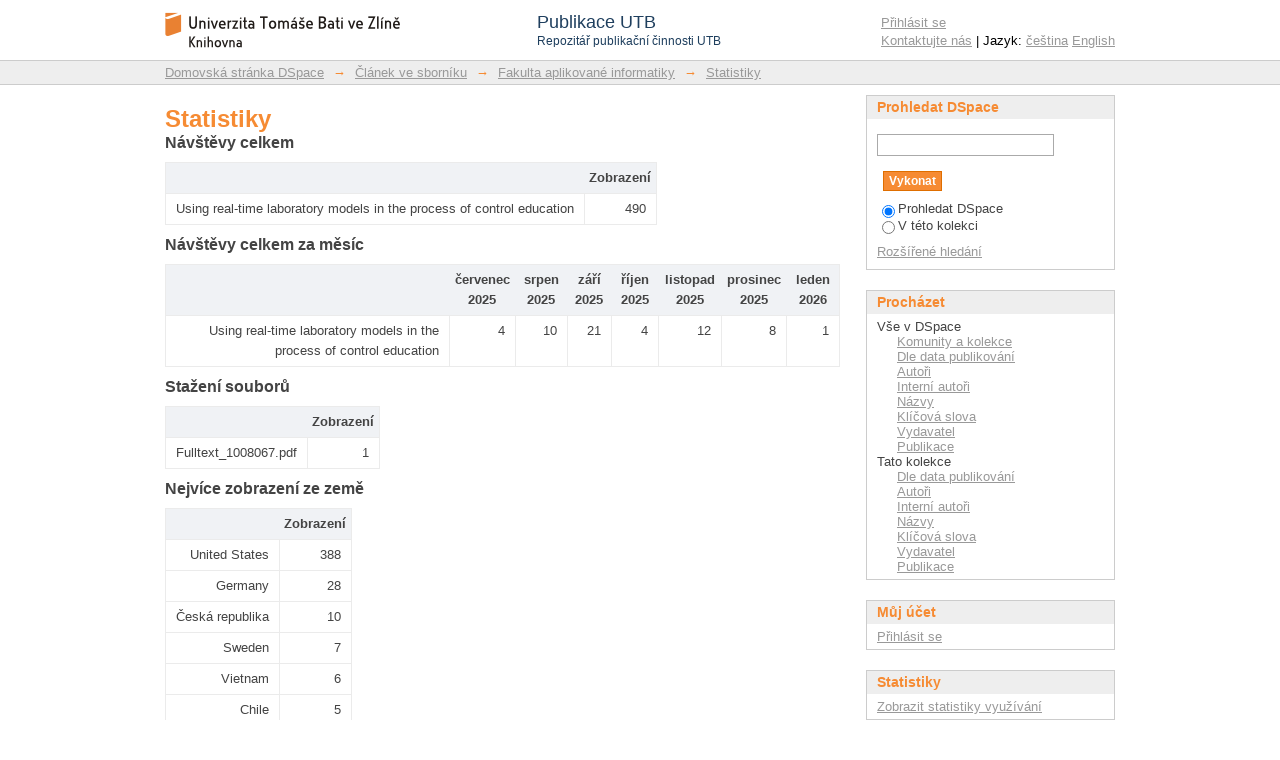

--- FILE ---
content_type: application/javascript;charset=ISO-8859-1
request_url: https://publikace.k.utb.cz/themes/PublikaceUTB/lib/js/d3pie.min.js
body_size: 9089
content:
/*!
* d3pie
* @author Ben Keen
* @version 0.1.8
* @date April 2015
* @repo http://github.com/benkeen/d3pie
*/
!function(a,b){"function"==typeof define&&define.amd?define([],b):"object"==typeof exports?module.exports=b(require()):a.d3pie=b(a)}(this,function(){var a="d3pie",b="0.1.6",c=0,d={header:{title:{text:"",color:"#333333",fontSize:18,font:"arial"},subtitle:{text:"",color:"#666666",fontSize:14,font:"arial"},location:"top-center",titleSubtitlePadding:8},footer:{text:"",color:"#666666",fontSize:14,font:"arial",location:"left"},size:{canvasHeight:500,canvasWidth:500,pieInnerRadius:"0%",pieOuterRadius:null},data:{sortOrder:"none",ignoreSmallSegments:{enabled:!1,valueType:"percentage",value:null},smallSegmentGrouping:{enabled:!1,value:1,valueType:"percentage",label:"Other",color:"#cccccc"},content:[]},labels:{outer:{format:"label",hideWhenLessThanPercentage:null,pieDistance:30},inner:{format:"percentage",hideWhenLessThanPercentage:null},mainLabel:{color:"#333333",font:"arial",fontSize:10},percentage:{color:"#dddddd",font:"arial",fontSize:10,decimalPlaces:0},value:{color:"#cccc44",font:"arial",fontSize:10},lines:{enabled:!0,style:"curved",color:"segment"},truncation:{enabled:!1,truncateLength:30},formatter:null},effects:{load:{effect:"default",speed:1e3},pullOutSegmentOnClick:{effect:"bounce",speed:300,size:10},highlightSegmentOnMouseover:!0,highlightLuminosity:-.2},tooltips:{enabled:!1,type:"placeholder",string:"",placeholderParser:null,styles:{fadeInSpeed:250,backgroundColor:"#000000",backgroundOpacity:.5,color:"#efefef",borderRadius:2,font:"arial",fontSize:10,padding:4}},misc:{colors:{background:null,segments:["#2484c1","#65a620","#7b6888","#a05d56","#961a1a","#d8d23a","#e98125","#d0743c","#635222","#6ada6a","#0c6197","#7d9058","#207f33","#44b9b0","#bca44a","#e4a14b","#a3acb2","#8cc3e9","#69a6f9","#5b388f","#546e91","#8bde95","#d2ab58","#273c71","#98bf6e","#4daa4b","#98abc5","#cc1010","#31383b","#006391","#c2643f","#b0a474","#a5a39c","#a9c2bc","#22af8c","#7fcecf","#987ac6","#3d3b87","#b77b1c","#c9c2b6","#807ece","#8db27c","#be66a2","#9ed3c6","#00644b","#005064","#77979f","#77e079","#9c73ab","#1f79a7"],segmentStroke:"#ffffff"},gradient:{enabled:!1,percentage:95,color:"#000000"},canvasPadding:{top:5,right:5,bottom:5,left:5},pieCenterOffset:{x:0,y:0},cssPrefix:null},callbacks:{onload:null,onMouseoverSegment:null,onMouseoutSegment:null,onClickSegment:null}},e={initialCheck:function(a){var b=a.cssPrefix,c=a.element,d=a.options;if(!window.d3||!window.d3.hasOwnProperty("version"))return console.error("d3pie error: d3 is not available"),!1;if(!(c instanceof HTMLElement||c instanceof SVGElement))return console.error("d3pie error: the first d3pie() param must be a valid DOM element (not jQuery) or a ID string."),!1;if(!/[a-zA-Z][a-zA-Z0-9_-]*$/.test(b))return console.error("d3pie error: invalid options.misc.cssPrefix"),!1;if(!f.isArray(d.data.content))return console.error("d3pie error: invalid config structure: missing data.content property."),!1;if(0===d.data.content.length)return console.error("d3pie error: no data supplied."),!1;for(var e=[],g=0;g<d.data.content.length;g++)"number"!=typeof d.data.content[g].value||isNaN(d.data.content[g].value)?console.log("not valid: ",d.data.content[g]):d.data.content[g].value<=0?console.log("not valid - should have positive value: ",d.data.content[g]):e.push(d.data.content[g]);return a.options.data.content=e,!0}},f={addSVGSpace:function(a){var b=a.element,c=a.options.size.canvasWidth,d=a.options.size.canvasHeight,e=a.options.misc.colors.background,f=d3.select(b).append("svg:svg").attr("width",c).attr("height",d);return"transparent"!==e&&f.style("background-color",function(){return e}),f},whenIdExists:function(a,b){var c=1,d=1e3,e=setInterval(function(){document.getElementById(a)&&(clearInterval(e),b()),c>d&&clearInterval(e),c++},1)},whenElementsExist:function(a,b){var c=1,d=1e3,e=setInterval(function(){for(var f=!0,g=0;g<a.length;g++)if(!document.getElementById(a[g])){f=!1;break}f&&(clearInterval(e),b()),c>d&&clearInterval(e),c++},1)},shuffleArray:function(a){for(var b,c,d=a.length;0!==d;)c=Math.floor(Math.random()*d),d-=1,b=a[d],a[d]=a[c],a[c]=b;return a},processObj:function(a,b,c){return"string"==typeof b?f.processObj(a,b.split("."),c):1===b.length&&void 0!==c?(a[b[0]]=c,a[b[0]]):0===b.length?a:f.processObj(a[b[0]],b.slice(1),c)},getDimensions:function(a){var b=document.getElementById(a),c=0,d=0;if(b){var e=b.getBBox();c=e.width,d=e.height}else console.log("error: getDimensions() "+a+" not found.");return{w:c,h:d}},rectIntersect:function(a,b){var c=b.x>a.x+a.w||b.x+b.w<a.x||b.y+b.h<a.y||b.y>a.y+a.h;return!c},getColorShade:function(a,b){a=String(a).replace(/[^0-9a-f]/gi,""),a.length<6&&(a=a[0]+a[0]+a[1]+a[1]+a[2]+a[2]),b=b||0;for(var c="#",d=0;3>d;d++){var e=parseInt(a.substr(2*d,2),16);e=Math.round(Math.min(Math.max(0,e+e*b),255)).toString(16),c+=("00"+e).substr(e.length)}return c},initSegmentColors:function(a){for(var b=a.options.data.content,c=a.options.misc.colors.segments,d=[],e=0;e<b.length;e++)d.push(b[e].hasOwnProperty("color")?b[e].color:c[e]);return d},applySmallSegmentGrouping:function(a,b){var c;"percentage"===b.valueType&&(c=h.getTotalPieSize(a));for(var d=[],e=[],f=0,g=0;g<a.length;g++)if("percentage"===b.valueType){var i=a[g].value/c*100;if(i<=b.value){e.push(a[g]),f+=a[g].value;continue}a[g].isGrouped=!1,d.push(a[g])}else{if(a[g].value<=b.value){e.push(a[g]),f+=a[g].value;continue}a[g].isGrouped=!1,d.push(a[g])}return e.length&&d.push({color:b.color,label:b.label,value:f,isGrouped:!0,groupedData:e}),d},showPoint:function(a,b,c){a.append("circle").attr("cx",b).attr("cy",c).attr("r",2).style("fill","black")},isFunction:function(a){var b={};return a&&"[object Function]"===b.toString.call(a)},isArray:function(a){return"[object Array]"===Object.prototype.toString.call(a)}},g=function(){var a,b,c,d,e,f,h=arguments[0]||{},i=1,j=arguments.length,k=!1,l=Object.prototype.toString,m=Object.prototype.hasOwnProperty,n={"[object Boolean]":"boolean","[object Number]":"number","[object String]":"string","[object Function]":"function","[object Array]":"array","[object Date]":"date","[object RegExp]":"regexp","[object Object]":"object"},o={isFunction:function(a){return"function"===o.type(a)},isArray:Array.isArray||function(a){return"array"===o.type(a)},isWindow:function(a){return null!==a&&a===a.window},isNumeric:function(a){return!isNaN(parseFloat(a))&&isFinite(a)},type:function(a){return null===a?String(a):n[l.call(a)]||"object"},isPlainObject:function(a){if(!a||"object"!==o.type(a)||a.nodeType)return!1;try{if(a.constructor&&!m.call(a,"constructor")&&!m.call(a.constructor.prototype,"isPrototypeOf"))return!1}catch(b){return!1}var c;for(c in a);return void 0===c||m.call(a,c)}};for("boolean"==typeof h&&(k=h,h=arguments[1]||{},i=2),"object"==typeof h||o.isFunction(h)||(h={}),j===i&&(h=this,--i),i;j>i;i++)if(null!==(a=arguments[i]))for(b in a)c=h[b],d=a[b],h!==d&&(k&&d&&(o.isPlainObject(d)||(e=o.isArray(d)))?(e?(e=!1,f=c&&o.isArray(c)?c:[]):f=c&&o.isPlainObject(c)?c:{},h[b]=g(k,f,d)):void 0!==d&&(h[b]=d));return h},h={toRadians:function(a){return a*(Math.PI/180)},toDegrees:function(a){return a*(180/Math.PI)},computePieRadius:function(a){var b=a.options.size,c=a.options.misc.canvasPadding,d=b.canvasWidth-c.left-c.right,e=b.canvasHeight-c.top-c.bottom;"pie-center"!==a.options.header.location&&(e-=a.textComponents.headerHeight),a.textComponents.footer.exists&&(e-=a.textComponents.footer.h),e=0>e?0:e;var f,g,h=(e>d?d:e)/3;if(null!==b.pieOuterRadius)if(/%/.test(b.pieOuterRadius)){g=parseInt(b.pieOuterRadius.replace(/[\D]/,""),10),g=g>99?99:g,g=0>g?0:g;var i=e>d?d:e;if("none"!==a.options.labels.outer.format){var j=2*parseInt(a.options.labels.outer.pieDistance,10);i-j>0&&(i-=j)}h=Math.floor(i/100*g)/2}else h=parseInt(b.pieOuterRadius,10);/%/.test(b.pieInnerRadius)?(g=parseInt(b.pieInnerRadius.replace(/[\D]/,""),10),g=g>99?99:g,g=0>g?0:g,f=Math.floor(h/100*g)):f=parseInt(b.pieInnerRadius,10),a.innerRadius=f,a.outerRadius=h},getTotalPieSize:function(a){for(var b=0,c=0;c<a.length;c++)b+=a[c].value;return b},sortPieData:function(a){var b=a.options.data.content,c=a.options.data.sortOrder;switch(c){case"none":break;case"random":b=f.shuffleArray(b);break;case"value-asc":b.sort(function(a,b){return a.value<b.value?-1:1});break;case"value-desc":b.sort(function(a,b){return a.value<b.value?1:-1});break;case"label-asc":b.sort(function(a,b){return a.label.toLowerCase()>b.label.toLowerCase()?1:-1});break;case"label-desc":b.sort(function(a,b){return a.label.toLowerCase()<b.label.toLowerCase()?1:-1})}return b},getPieTranslateCenter:function(a){return"translate("+a.x+","+a.y+")"},calculatePieCenter:function(a){var b=a.options.misc.pieCenterOffset,c=a.textComponents.title.exists&&"pie-center"!==a.options.header.location,d=a.textComponents.subtitle.exists&&"pie-center"!==a.options.header.location,e=a.options.misc.canvasPadding.top;c&&d?e+=a.textComponents.title.h+a.options.header.titleSubtitlePadding+a.textComponents.subtitle.h:c?e+=a.textComponents.title.h:d&&(e+=a.textComponents.subtitle.h);var f=0;a.textComponents.footer.exists&&(f=a.textComponents.footer.h+a.options.misc.canvasPadding.bottom);var g=(a.options.size.canvasWidth-a.options.misc.canvasPadding.left-a.options.misc.canvasPadding.right)/2+a.options.misc.canvasPadding.left,h=(a.options.size.canvasHeight-f-e)/2+e;g+=b.x,h+=b.y,a.pieCenter={x:g,y:h}},rotate:function(a,b,c,d,e){e=e*Math.PI/180;var f=Math.cos,g=Math.sin,h=(a-c)*f(e)-(b-d)*g(e)+c,i=(a-c)*g(e)+(b-d)*f(e)+d;return{x:h,y:i}},translate:function(a,b,c,d){var e=h.toRadians(d);return{x:a+c*Math.sin(e),y:b-c*Math.cos(e)}},pointIsInArc:function(a,b,c){var d=c.innerRadius()(b),e=c.outerRadius()(b),f=c.startAngle()(b),g=c.endAngle()(b),h=a.x*a.x+a.y*a.y,i=Math.atan2(a.x,-a.y);return i=0>i?i+2*Math.PI:i,h>=d*d&&e*e>=h&&i>=f&&g>=i}},i={add:function(a,b,c){var d=i.getIncludes(c),e=a.options.labels,f=a.svg.insert("g","."+a.cssPrefix+"labels-"+b).attr("class",a.cssPrefix+"labels-"+b),g=f.selectAll("."+a.cssPrefix+"labelGroup-"+b).data(a.options.data.content).enter().append("g").attr("id",function(c,d){return a.cssPrefix+"labelGroup"+d+"-"+b}).attr("data-index",function(a,b){return b}).attr("class",a.cssPrefix+"labelGroup-"+b).style("opacity",0),h={section:b,sectionDisplayType:c};d.mainLabel&&g.append("text").attr("id",function(c,d){return a.cssPrefix+"segmentMainLabel"+d+"-"+b}).attr("class",a.cssPrefix+"segmentMainLabel-"+b).text(function(a,b){var c=a.label;return e.formatter?(h.index=b,h.part="mainLabel",h.value=a.value,h.label=c,c=e.formatter(h)):e.truncation.enabled&&a.label.length>e.truncation.truncateLength&&(c=a.label.substring(0,e.truncation.truncateLength)+"..."),c}).style("font-size",e.mainLabel.fontSize+"px").style("font-family",e.mainLabel.font).style("fill",e.mainLabel.color),d.percentage&&g.append("text").attr("id",function(c,d){return a.cssPrefix+"segmentPercentage"+d+"-"+b}).attr("class",a.cssPrefix+"segmentPercentage-"+b).text(function(b,c){var d=j.getPercentage(a,c,a.options.labels.percentage.decimalPlaces);return e.formatter?(h.index=c,h.part="percentage",h.value=b.value,h.label=d,d=e.formatter(h)):d+="%",d}).style("font-size",e.percentage.fontSize+"px").style("font-family",e.percentage.font).style("fill",e.percentage.color),d.value&&g.append("text").attr("id",function(c,d){return a.cssPrefix+"segmentValue"+d+"-"+b}).attr("class",a.cssPrefix+"segmentValue-"+b).text(function(a,b){return h.index=b,h.part="value",h.value=a.value,h.label=a.value,e.formatter?e.formatter(h,a.value):a.value}).style("font-size",e.value.fontSize+"px").style("font-family",e.value.font).style("fill",e.value.color)},positionLabelElements:function(a,b,c){i["dimensions-"+b]=[];var d=d3.selectAll("."+a.cssPrefix+"labelGroup-"+b);d.each(function(c,d){var e=d3.select(this).selectAll("."+a.cssPrefix+"segmentMainLabel-"+b),f=d3.select(this).selectAll("."+a.cssPrefix+"segmentPercentage-"+b),g=d3.select(this).selectAll("."+a.cssPrefix+"segmentValue-"+b);i["dimensions-"+b].push({mainLabel:null!==e.node()?e.node().getBBox():null,percentage:null!==f.node()?f.node().getBBox():null,value:null!==g.node()?g.node().getBBox():null})});var e=5,f=i["dimensions-"+b];switch(c){case"label-value1":d3.selectAll("."+a.cssPrefix+"segmentValue-"+b).attr("dx",function(a,b){return f[b].mainLabel.width+e});break;case"label-value2":d3.selectAll("."+a.cssPrefix+"segmentValue-"+b).attr("dy",function(a,b){return f[b].mainLabel.height});break;case"label-percentage1":d3.selectAll("."+a.cssPrefix+"segmentPercentage-"+b).attr("dx",function(a,b){return f[b].mainLabel.width+e});break;case"label-percentage2":d3.selectAll("."+a.cssPrefix+"segmentPercentage-"+b).attr("dx",function(a,b){return f[b].mainLabel.width/2-f[b].percentage.width/2}).attr("dy",function(a,b){return f[b].mainLabel.height})}},computeLabelLinePositions:function(a){a.lineCoordGroups=[],d3.selectAll("."+a.cssPrefix+"labelGroup-outer").each(function(b,c){return i.computeLinePosition(a,c)})},computeLinePosition:function(a,b){var c,d,e,f,g=j.getSegmentAngle(b,a.options.data.content,a.totalSize,{midpoint:!0}),i=h.rotate(a.pieCenter.x,a.pieCenter.y-a.outerRadius,a.pieCenter.x,a.pieCenter.y,g),k=a.outerLabelGroupData[b].h/5,l=6,m=Math.floor(g/90),n=4;switch(2===m&&180===g&&(m=1),m){case 0:c=a.outerLabelGroupData[b].x-l-(a.outerLabelGroupData[b].x-l-i.x)/2,d=a.outerLabelGroupData[b].y+(i.y-a.outerLabelGroupData[b].y)/n,e=a.outerLabelGroupData[b].x-l,f=a.outerLabelGroupData[b].y-k;break;case 1:c=i.x+(a.outerLabelGroupData[b].x-i.x)/n,d=i.y+(a.outerLabelGroupData[b].y-i.y)/n,e=a.outerLabelGroupData[b].x-l,f=a.outerLabelGroupData[b].y-k;break;case 2:var o=a.outerLabelGroupData[b].x+a.outerLabelGroupData[b].w+l;c=i.x-(i.x-o)/n,d=i.y+(a.outerLabelGroupData[b].y-i.y)/n,e=a.outerLabelGroupData[b].x+a.outerLabelGroupData[b].w+l,f=a.outerLabelGroupData[b].y-k;break;case 3:var p=a.outerLabelGroupData[b].x+a.outerLabelGroupData[b].w+l;c=p+(i.x-p)/n,d=a.outerLabelGroupData[b].y+(i.y-a.outerLabelGroupData[b].y)/n,e=a.outerLabelGroupData[b].x+a.outerLabelGroupData[b].w+l,f=a.outerLabelGroupData[b].y-k}"straight"===a.options.labels.lines.style?a.lineCoordGroups[b]=[{x:i.x,y:i.y},{x:e,y:f}]:a.lineCoordGroups[b]=[{x:i.x,y:i.y},{x:c,y:d},{x:e,y:f}]},addLabelLines:function(a){var b=a.svg.insert("g","."+a.cssPrefix+"pieChart").attr("class",a.cssPrefix+"lineGroups").style("opacity",0),c=b.selectAll("."+a.cssPrefix+"lineGroup").data(a.lineCoordGroups).enter().append("g").attr("class",a.cssPrefix+"lineGroup"),d=d3.svg.line().interpolate("basis").x(function(a){return a.x}).y(function(a){return a.y});c.append("path").attr("d",d).attr("stroke",function(b,c){return"segment"===a.options.labels.lines.color?a.options.colors[c]:a.options.labels.lines.color}).attr("stroke-width",1).attr("fill","none").style("opacity",function(b,c){var d=a.options.labels.outer.hideWhenLessThanPercentage,e=j.getPercentage(a,c,a.options.labels.percentage.decimalPlaces),f=null!==d&&d>e||""===a.options.data.content[c].label;return f?0:1})},positionLabelGroups:function(a,b){"none"!==a.options.labels[b].format&&d3.selectAll("."+a.cssPrefix+"labelGroup-"+b).style("opacity",0).attr("transform",function(c,d){var e,i;if("outer"===b)e=a.outerLabelGroupData[d].x,i=a.outerLabelGroupData[d].y;else{var k=g(!0,{},a.pieCenter);if(a.innerRadius>0){var l=j.getSegmentAngle(d,a.options.data.content,a.totalSize,{midpoint:!0}),m=h.translate(a.pieCenter.x,a.pieCenter.y,a.innerRadius,l);k.x=m.x,k.y=m.y}var n=f.getDimensions(a.cssPrefix+"labelGroup"+d+"-inner"),o=n.w/2,p=n.h/4;e=k.x+(a.lineCoordGroups[d][0].x-k.x)/1.8,i=k.y+(a.lineCoordGroups[d][0].y-k.y)/1.8,e-=o,i+=p}return"translate("+e+","+i+")"})},fadeInLabelsAndLines:function(a){var b="default"===a.options.effects.load.effect?a.options.effects.load.speed:1;setTimeout(function(){var b="default"===a.options.effects.load.effect?400:1;d3.selectAll("."+a.cssPrefix+"labelGroup-outer").transition().duration(b).style("opacity",function(b,c){var d=a.options.labels.outer.hideWhenLessThanPercentage,e=j.getPercentage(a,c,a.options.labels.percentage.decimalPlaces);return null!==d&&d>e?0:1}),d3.selectAll("."+a.cssPrefix+"labelGroup-inner").transition().duration(b).style("opacity",function(b,c){var d=a.options.labels.inner.hideWhenLessThanPercentage,e=j.getPercentage(a,c,a.options.labels.percentage.decimalPlaces);return null!==d&&d>e?0:1}),d3.selectAll("g."+a.cssPrefix+"lineGroups").transition().duration(b).style("opacity",1),f.isFunction(a.options.callbacks.onload)&&setTimeout(function(){try{a.options.callbacks.onload()}catch(b){}},b)},b)},getIncludes:function(a){var b=!1,c=!1,d=!1;switch(a){case"label":b=!0;break;case"value":c=!0;break;case"percentage":d=!0;break;case"label-value1":case"label-value2":b=!0,c=!0;break;case"label-percentage1":case"label-percentage2":b=!0,d=!0}return{mainLabel:b,value:c,percentage:d}},computeOuterLabelCoords:function(a){a.svg.selectAll("."+a.cssPrefix+"labelGroup-outer").each(function(b,c){return i.getIdealOuterLabelPositions(a,c)}),i.resolveOuterLabelCollisions(a)},resolveOuterLabelCollisions:function(a){if("none"!==a.options.labels.outer.format){var b=a.options.data.content.length;i.checkConflict(a,0,"clockwise",b),i.checkConflict(a,b-1,"anticlockwise",b)}},checkConflict:function(a,b,c,d){var e,g;if(!(1>=d)){var h=a.outerLabelGroupData[b].hs;if(!("clockwise"===c&&"right"!==h||"anticlockwise"===c&&"left"!==h)){var j="clockwise"===c?b+1:b-1,k=a.outerLabelGroupData[b],l=a.outerLabelGroupData[j],m={labelHeights:a.outerLabelGroupData[0].h,center:a.pieCenter,lineLength:a.outerRadius+a.options.labels.outer.pieDistance,heightChange:a.outerLabelGroupData[0].h+1};if("clockwise"===c){for(e=0;b>=e;e++)if(g=a.outerLabelGroupData[e],f.rectIntersect(g,l)){i.adjustLabelPos(a,j,k,m);break}}else for(e=d-1;e>=b;e--)if(g=a.outerLabelGroupData[e],f.rectIntersect(g,l)){i.adjustLabelPos(a,j,k,m);break}i.checkConflict(a,j,c,d)}}},adjustLabelPos:function(a,b,c,d){var e,f,g,h;h=c.y+d.heightChange,f=d.center.y-h,e=Math.sqrt(Math.abs(d.lineLength)>Math.abs(f)?d.lineLength*d.lineLength-f*f:f*f-d.lineLength*d.lineLength),g="right"===c.hs?d.center.x+e:d.center.x-e-a.outerLabelGroupData[b].w,a.outerLabelGroupData[b].x=g,a.outerLabelGroupData[b].y=h},getIdealOuterLabelPositions:function(a,b){var c=d3.select("#"+a.cssPrefix+"labelGroup"+b+"-outer").node();if(c){var d=c.getBBox(),e=j.getSegmentAngle(b,a.options.data.content,a.totalSize,{midpoint:!0}),f=a.pieCenter.x,g=a.pieCenter.y-(a.outerRadius+a.options.labels.outer.pieDistance),i=h.rotate(f,g,a.pieCenter.x,a.pieCenter.y,e),k="right";e>180?(i.x-=d.width+8,k="left"):i.x+=8,a.outerLabelGroupData[b]={x:i.x,y:i.y,w:d.width,h:d.height,hs:k}}}},j={create:function(a){var b=a.pieCenter,c=a.options.colors,d=a.options.effects.load,e=a.options.misc.colors.segmentStroke,f=a.svg.insert("g","#"+a.cssPrefix+"title").attr("transform",function(){return h.getPieTranslateCenter(b)}).attr("class",a.cssPrefix+"pieChart"),g=d3.svg.arc().innerRadius(a.innerRadius).outerRadius(a.outerRadius).startAngle(0).endAngle(function(b){return b.value/a.totalSize*2*Math.PI}),i=f.selectAll("."+a.cssPrefix+"arc").data(a.options.data.content).enter().append("g").attr("class",a.cssPrefix+"arc"),k=d.speed;"none"===d.effect&&(k=0),i.append("path").attr("id",function(b,c){return a.cssPrefix+"segment"+c}).attr("fill",function(b,d){var e=c[d];return a.options.misc.gradient.enabled&&(e="url(#"+a.cssPrefix+"grad"+d+")"),e}).style("stroke",e).style("stroke-width",1).transition().ease("cubic-in-out").duration(k).attr("data-index",function(a,b){return b}).attrTween("d",function(b){var c=d3.interpolate({value:0},b);return function(b){return a.arc(c(b))}}),a.svg.selectAll("g."+a.cssPrefix+"arc").attr("transform",function(b,c){var d=0;return c>0&&(d=j.getSegmentAngle(c-1,a.options.data.content,a.totalSize)),"rotate("+d+")"}),a.arc=g},addGradients:function(a){var b=a.svg.append("defs").selectAll("radialGradient").data(a.options.data.content).enter().append("radialGradient").attr("gradientUnits","userSpaceOnUse").attr("cx",0).attr("cy",0).attr("r","120%").attr("id",function(b,c){return a.cssPrefix+"grad"+c});b.append("stop").attr("offset","0%").style("stop-color",function(b,c){return a.options.colors[c]}),b.append("stop").attr("offset",a.options.misc.gradient.percentage+"%").style("stop-color",a.options.misc.gradient.color)},addSegmentEventHandlers:function(a){var b=d3.selectAll("."+a.cssPrefix+"arc,."+a.cssPrefix+"labelGroup-inner,."+a.cssPrefix+"labelGroup-outer");b.on("click",function(){var b,c=d3.select(this);if(c.attr("class")===a.cssPrefix+"arc")b=c.select("path");else{var d=c.attr("data-index");b=d3.select("#"+a.cssPrefix+"segment"+d)}var e=b.attr("class")===a.cssPrefix+"expanded";j.onSegmentEvent(a,a.options.callbacks.onClickSegment,b,e),"none"!==a.options.effects.pullOutSegmentOnClick.effect&&(e?j.closeSegment(a,b.node()):j.openSegment(a,b.node()))}),b.on("mouseover",function(){var b,c,d=d3.select(this);if(d.attr("class")===a.cssPrefix+"arc"?b=d.select("path"):(c=d.attr("data-index"),b=d3.select("#"+a.cssPrefix+"segment"+c)),a.options.effects.highlightSegmentOnMouseover){c=b.attr("data-index");var e=a.options.colors[c];b.style("fill",f.getColorShade(e,a.options.effects.highlightLuminosity))}a.options.tooltips.enabled&&(c=b.attr("data-index"),l.showTooltip(a,c));var g=b.attr("class")===a.cssPrefix+"expanded";j.onSegmentEvent(a,a.options.callbacks.onMouseoverSegment,b,g)}),b.on("mousemove",function(){l.moveTooltip(a)}),b.on("mouseout",function(){var b,c,d=d3.select(this);if(d.attr("class")===a.cssPrefix+"arc"?b=d.select("path"):(c=d.attr("data-index"),b=d3.select("#"+a.cssPrefix+"segment"+c)),a.options.effects.highlightSegmentOnMouseover){c=b.attr("data-index");var e=a.options.colors[c];a.options.misc.gradient.enabled&&(e="url(#"+a.cssPrefix+"grad"+c+")"),b.style("fill",e)}a.options.tooltips.enabled&&(c=b.attr("data-index"),l.hideTooltip(a,c));var f=b.attr("class")===a.cssPrefix+"expanded";j.onSegmentEvent(a,a.options.callbacks.onMouseoutSegment,b,f)})},onSegmentEvent:function(a,b,c,d){if(f.isFunction(b)){var e=parseInt(c.attr("data-index"),10);b({segment:c.node(),index:e,expanded:d,data:a.options.data.content[e]})}},openSegment:function(a,b){a.isOpeningSegment||(a.isOpeningSegment=!0,d3.selectAll("."+a.cssPrefix+"expanded").length>0&&j.closeSegment(a,d3.select("."+a.cssPrefix+"expanded").node()),d3.select(b).transition().ease(a.options.effects.pullOutSegmentOnClick.effect).duration(a.options.effects.pullOutSegmentOnClick.speed).attr("transform",function(b,c){var d=a.arc.centroid(b),e=d[0],f=d[1],g=Math.sqrt(e*e+f*f),h=parseInt(a.options.effects.pullOutSegmentOnClick.size,10);return"translate("+e/g*h+","+f/g*h+")"}).each("end",function(c,d){a.currentlyOpenSegment=b,a.isOpeningSegment=!1,d3.select(this).attr("class",a.cssPrefix+"expanded")}))},closeSegment:function(a,b){d3.select(b).transition().duration(400).attr("transform","translate(0,0)").each("end",function(b,c){d3.select(this).attr("class",""),a.currentlyOpenSegment=null})},getCentroid:function(a){var b=a.getBBox();return{x:b.x+b.width/2,y:b.y+b.height/2}},getSegmentAngle:function(a,b,c,d){var e,f=g({compounded:!0,midpoint:!1},d),h=b[a].value;if(f.compounded){e=0;for(var i=0;a>=i;i++)e+=b[i].value}"undefined"==typeof e&&(e=h);var j=e/c*360;if(f.midpoint){var k=h/c*360;j-=k/2}return j},getPercentage:function(a,b,c){var d=a.options.data.content[b].value/a.totalSize;return 0>=c?Math.round(100*d):(100*d).toFixed(c)}},k={offscreenCoord:-1e4,addTitle:function(a){a.svg.selectAll("."+a.cssPrefix+"title").data([a.options.header.title]).enter().append("text").text(function(a){return a.text}).attr({id:a.cssPrefix+"title","class":a.cssPrefix+"title",x:k.offscreenCoord,y:k.offscreenCoord}).attr("text-anchor",function(){var b;return b="top-center"===a.options.header.location||"pie-center"===a.options.header.location?"middle":"left"}).attr("fill",function(a){return a.color}).style("font-size",function(a){return a.fontSize+"px"}).style("font-family",function(a){return a.font})},positionTitle:function(a){var b,c=a.textComponents,d=a.options.header.location,e=a.options.misc.canvasPadding,f=a.options.size.canvasWidth,g=a.options.header.titleSubtitlePadding;b="top-left"===d?e.left:(f-e.right)/2+e.left,b+=a.options.misc.pieCenterOffset.x;var h=e.top+c.title.h;if("pie-center"===d)if(h=a.pieCenter.y,c.subtitle.exists){var i=c.title.h+g+c.subtitle.h;h=h-i/2+c.title.h}else h+=c.title.h/4;a.svg.select("#"+a.cssPrefix+"title").attr("x",b).attr("y",h)},addSubtitle:function(a){var b=a.options.header.location;a.svg.selectAll("."+a.cssPrefix+"subtitle").data([a.options.header.subtitle]).enter().append("text").text(function(a){return a.text}).attr("x",k.offscreenCoord).attr("y",k.offscreenCoord).attr("id",a.cssPrefix+"subtitle").attr("class",a.cssPrefix+"subtitle").attr("text-anchor",function(){var a;return a="top-center"===b||"pie-center"===b?"middle":"left"}).attr("fill",function(a){return a.color}).style("font-size",function(a){return a.fontSize+"px"}).style("font-family",function(a){return a.font})},positionSubtitle:function(a){var b,c=a.options.misc.canvasPadding,d=a.options.size.canvasWidth;b="top-left"===a.options.header.location?c.left:(d-c.right)/2+c.left,b+=a.options.misc.pieCenterOffset.x;var e=k.getHeaderHeight(a);a.svg.select("#"+a.cssPrefix+"subtitle").attr("x",b).attr("y",e)},addFooter:function(a){a.svg.selectAll("."+a.cssPrefix+"footer").data([a.options.footer]).enter().append("text").text(function(a){return a.text}).attr("x",k.offscreenCoord).attr("y",k.offscreenCoord).attr("id",a.cssPrefix+"footer").attr("class",a.cssPrefix+"footer").attr("text-anchor",function(){var b="left";return"bottom-center"===a.options.footer.location?b="middle":"bottom-right"===a.options.footer.location&&(b="left"),b}).attr("fill",function(a){return a.color}).style("font-size",function(a){return a.fontSize+"px"}).style("font-family",function(a){return a.font})},positionFooter:function(a){var b,c=a.options.footer.location,d=a.textComponents.footer.w,e=a.options.size.canvasWidth,f=a.options.size.canvasHeight,g=a.options.misc.canvasPadding;b="bottom-left"===c?g.left:"bottom-right"===c?e-d-g.right:e/2,a.svg.select("#"+a.cssPrefix+"footer").attr("x",b).attr("y",f-g.bottom)},getHeaderHeight:function(a){var b;if(a.textComponents.title.exists){var c=a.textComponents.title.h+a.options.header.titleSubtitlePadding+a.textComponents.subtitle.h;b="pie-center"===a.options.header.location?a.pieCenter.y-c/2+c:c+a.options.misc.canvasPadding.top}else if("pie-center"===a.options.header.location){var d=a.options.misc.canvasPadding.bottom+a.textComponents.footer.h;b=(a.options.size.canvasHeight-d)/2+a.options.misc.canvasPadding.top+a.textComponents.subtitle.h/2}else b=a.options.misc.canvasPadding.top+a.textComponents.subtitle.h;return b}},l={addTooltips:function(a){var b=a.svg.insert("g").attr("class",a.cssPrefix+"tooltips");b.selectAll("."+a.cssPrefix+"tooltip").data(a.options.data.content).enter().append("g").attr("class",a.cssPrefix+"tooltip").attr("id",function(b,c){return a.cssPrefix+"tooltip"+c}).style("opacity",0).append("rect").attr({rx:a.options.tooltips.styles.borderRadius,ry:a.options.tooltips.styles.borderRadius,x:-a.options.tooltips.styles.padding,opacity:a.options.tooltips.styles.backgroundOpacity}).style("fill",a.options.tooltips.styles.backgroundColor),b.selectAll("."+a.cssPrefix+"tooltip").data(a.options.data.content).append("text").attr("fill",function(b){return a.options.tooltips.styles.color}).style("font-size",function(b){return a.options.tooltips.styles.fontSize}).style("font-family",function(b){return a.options.tooltips.styles.font}).text(function(b,c){var d=a.options.tooltips.string;return"caption"===a.options.tooltips.type&&(d=b.caption),l.replacePlaceholders(a,d,c,{label:b.label,value:b.value,percentage:j.getPercentage(a,c,a.options.labels.percentage.decimalPlaces)})}),b.selectAll("."+a.cssPrefix+"tooltip rect").attr({width:function(b,c){var d=f.getDimensions(a.cssPrefix+"tooltip"+c);return d.w+2*a.options.tooltips.styles.padding},height:function(b,c){var d=f.getDimensions(a.cssPrefix+"tooltip"+c);return d.h+2*a.options.tooltips.styles.padding},y:function(b,c){var d=f.getDimensions(a.cssPrefix+"tooltip"+c);return-(d.h/2)+1}})},showTooltip:function(a,b){var c=a.options.tooltips.styles.fadeInSpeed;l.currentTooltip===b&&(c=1),l.currentTooltip=b,d3.select("#"+a.cssPrefix+"tooltip"+b).transition().duration(c).style("opacity",function(){return 1}),l.moveTooltip(a)},moveTooltip:function(a){d3.selectAll("#"+a.cssPrefix+"tooltip"+l.currentTooltip).attr("transform",function(b){var c=d3.mouse(this.parentNode),d=c[0]+a.options.tooltips.styles.padding+2,e=c[1]-2*a.options.tooltips.styles.padding-2;return"translate("+d+","+e+")"})},hideTooltip:function(a,b){d3.select("#"+a.cssPrefix+"tooltip"+b).style("opacity",function(){return 0}),d3.select("#"+a.cssPrefix+"tooltip"+l.currentTooltip).attr("transform",function(b,c){var d=a.options.size.canvasWidth+1e3,e=a.options.size.canvasHeight+1e3;return"translate("+d+","+e+")"})},replacePlaceholders:function(a,b,c,d){f.isFunction(a.options.tooltips.placeholderParser)&&a.options.tooltips.placeholderParser(c,d);var e=function(){return function(a){var b=arguments[1];return d.hasOwnProperty(b)?d[arguments[1]]:arguments[0]}};return b.replace(/\{(\w+)\}/g,e(d))}},m=function(i,j){if(this.element=i,"string"==typeof i){var k=i.replace(/^#/,"");this.element=document.getElementById(k)}var l={};g(!0,l,d,j),this.options=l,null!==this.options.misc.cssPrefix?this.cssPrefix=this.options.misc.cssPrefix:(this.cssPrefix="p"+c+"_",c++),e.initialCheck(this)&&(d3.select(this.element).attr(a,b),this.options.data.content=h.sortPieData(this),this.options.data.smallSegmentGrouping.enabled&&(this.options.data.content=f.applySmallSegmentGrouping(this.options.data.content,this.options.data.smallSegmentGrouping)),this.options.colors=f.initSegmentColors(this),this.totalSize=h.getTotalPieSize(this.options.data.content),n.call(this))};m.prototype.recreate=function(){e.initialCheck(this)&&(this.options.data.content=h.sortPieData(this),this.options.data.smallSegmentGrouping.enabled&&(this.options.data.content=f.applySmallSegmentGrouping(this.options.data.content,this.options.data.smallSegmentGrouping)),this.options.colors=f.initSegmentColors(this),this.totalSize=h.getTotalPieSize(this.options.data.content),n.call(this))},m.prototype.redraw=function(){this.element.innerHTML="",n.call(this)},m.prototype.destroy=function(){this.element.innerHTML="",d3.select(this.element).attr(a,null)},m.prototype.getOpenSegment=function(){var a=this.currentlyOpenSegment;if(null!==a&&"undefined"!=typeof a){var b=parseInt(d3.select(a).attr("data-index"),10);return{element:a,index:b,data:this.options.data.content[b]}}return null},m.prototype.openSegment=function(a){a=parseInt(a,10),0>a||a>this.options.data.content.length-1||j.openSegment(this,d3.select("#"+this.cssPrefix+"segment"+a).node())},m.prototype.closeSegment=function(){var a=this.currentlyOpenSegment;a&&j.closeSegment(this,a)},m.prototype.updateProp=function(a,b){switch(a){case"header.title.text":var c=f.processObj(this.options,a);f.processObj(this.options,a,b),d3.select("#"+this.cssPrefix+"title").html(b),(""===c&&""!==b||""!==c&&""===b)&&this.redraw();break;case"header.subtitle.text":var d=f.processObj(this.options,a);f.processObj(this.options,a,b),d3.select("#"+this.cssPrefix+"subtitle").html(b),(""===d&&""!==b||""!==d&&""===b)&&this.redraw();break;case"callbacks.onload":case"callbacks.onMouseoverSegment":case"callbacks.onMouseoutSegment":case"callbacks.onClickSegment":case"effects.pullOutSegmentOnClick.effect":case"effects.pullOutSegmentOnClick.speed":case"effects.pullOutSegmentOnClick.size":case"effects.highlightSegmentOnMouseover":case"effects.highlightLuminosity":f.processObj(this.options,a,b);break;default:f.processObj(this.options,a,b),this.destroy(),this.recreate()}};var n=function(){this.svg=f.addSVGSpace(this),this.textComponents={headerHeight:0,title:{exists:""!==this.options.header.title.text,h:0,w:0},subtitle:{exists:""!==this.options.header.subtitle.text,h:0,w:0},footer:{exists:""!==this.options.footer.text,h:0,w:0}},this.outerLabelGroupData=[],
this.textComponents.title.exists&&k.addTitle(this),this.textComponents.subtitle.exists&&k.addSubtitle(this),k.addFooter(this);var a=this;f.whenIdExists(this.cssPrefix+"footer",function(){k.positionFooter(a);var b=f.getDimensions(a.cssPrefix+"footer");a.textComponents.footer.h=b.h,a.textComponents.footer.w=b.w});var b=[];this.textComponents.title.exists&&b.push(this.cssPrefix+"title"),this.textComponents.subtitle.exists&&b.push(this.cssPrefix+"subtitle"),this.textComponents.footer.exists&&b.push(this.cssPrefix+"footer"),f.whenElementsExist(b,function(){if(a.textComponents.title.exists){var b=f.getDimensions(a.cssPrefix+"title");a.textComponents.title.h=b.h,a.textComponents.title.w=b.w}if(a.textComponents.subtitle.exists){var c=f.getDimensions(a.cssPrefix+"subtitle");a.textComponents.subtitle.h=c.h,a.textComponents.subtitle.w=c.w}if(a.textComponents.title.exists||a.textComponents.subtitle.exists){var d=0;a.textComponents.title.exists&&(d+=a.textComponents.title.h,a.textComponents.subtitle.exists&&(d+=a.options.header.titleSubtitlePadding)),a.textComponents.subtitle.exists&&(d+=a.textComponents.subtitle.h),a.textComponents.headerHeight=d}h.computePieRadius(a),h.calculatePieCenter(a),k.positionTitle(a),k.positionSubtitle(a),a.options.misc.gradient.enabled&&j.addGradients(a),j.create(a),i.add(a,"inner",a.options.labels.inner.format),i.add(a,"outer",a.options.labels.outer.format),i.positionLabelElements(a,"inner",a.options.labels.inner.format),i.positionLabelElements(a,"outer",a.options.labels.outer.format),i.computeOuterLabelCoords(a),i.positionLabelGroups(a,"outer"),i.computeLabelLinePositions(a),a.options.labels.lines.enabled&&"none"!==a.options.labels.outer.format&&i.addLabelLines(a),i.positionLabelGroups(a,"inner"),i.fadeInLabelsAndLines(a),a.options.tooltips.enabled&&l.addTooltips(a),j.addSegmentEventHandlers(a)})};return m});